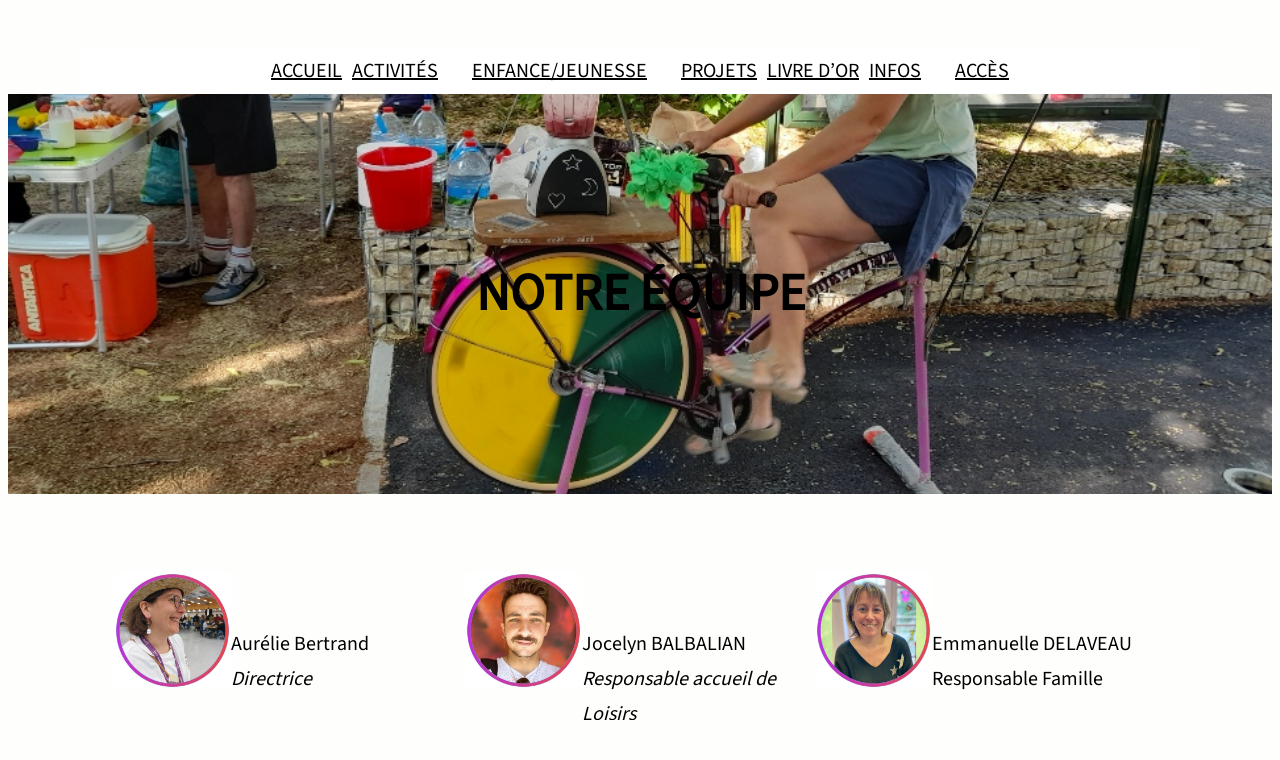

--- FILE ---
content_type: application/javascript
request_url: https://www.mjc-grand-charran.net/wp-content/themes/yoga-master/assets/js/themeanimate.js?ver=1.0.3
body_size: 428
content:

// Select all elements with the 'cr-animated' class
const animatedElements = Array.from(document.querySelectorAll('.cr-animated'));

// Define the intersection handler function
const handleIntersection = (entries, observer) => {
    entries.forEach((entry) => {
        // Check if the element is intersecting with the viewport
        if (entry.isIntersecting) {
            // Extract animation classes from the target element's class list
            const animationClasses = entry.target.classList
                .toString()
                .split(" ")
                .filter((className) => className.startsWith("animate__"))
                .map((animation) => animation.replace("animate__", ""));

            // Add extracted animation classes to the target element
            entry.target.classList.add(...animationClasses);

            // Stop observing the element once animations are applied
            observer.unobserve(entry.target);
        }
    });
};

// Check if there are elements with the 'cr-animated' class
if (animatedElements.length > 0) {
    // Create an Intersection Observer with the intersection handler function
    const intersectionObserver = new IntersectionObserver(handleIntersection);

    // Observe each animated element
    animatedElements.forEach((element) => intersectionObserver.observe(element));
}
